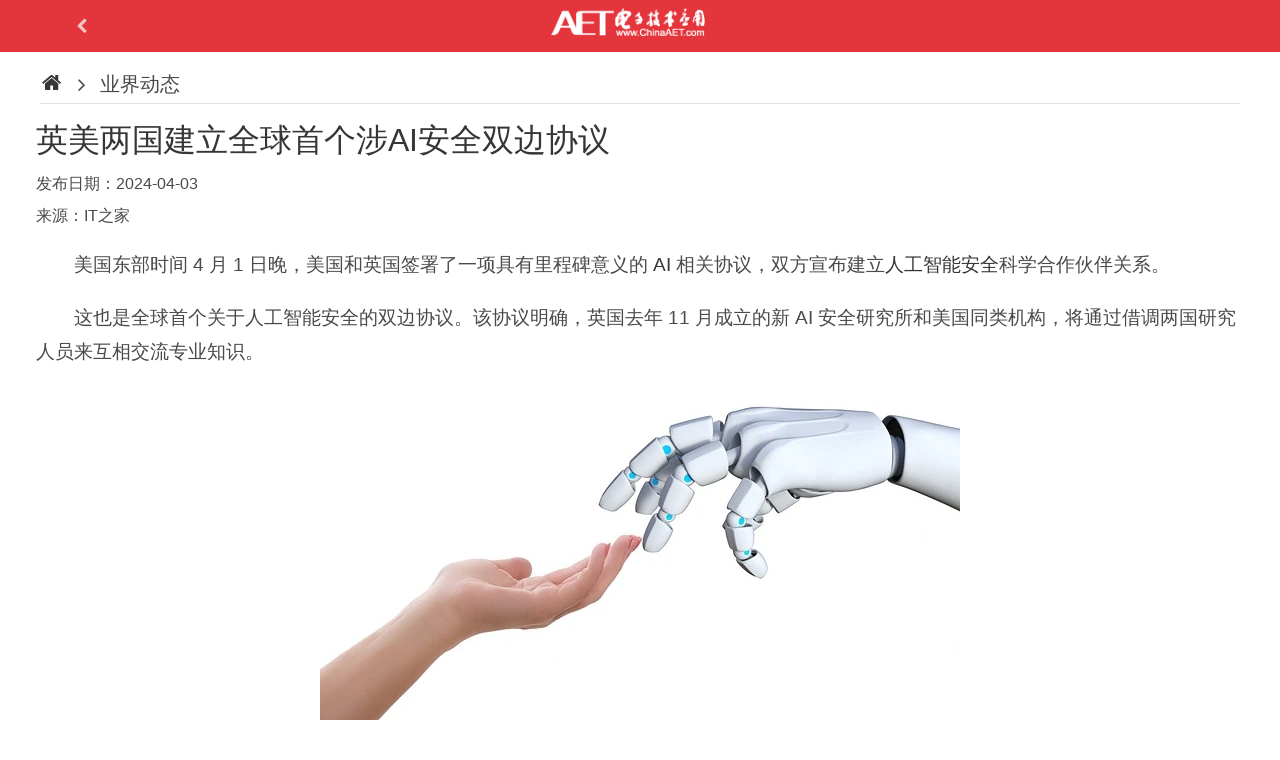

--- FILE ---
content_type: text/html; charset=utf-8
request_url: http://m.chinaaet.com/article/3000164399
body_size: 15714
content:
<!DOCTYPE html>
<html>
<head>
    <meta charset="utf-8">
    <meta http-equiv="X-UA-Compatible" content="IE=edge,chrome=1">
    <meta name="viewport" content="width=device-width,initial-scale=1,maximum-scale=1,user-scalable=no">
    <title>&#x82F1;&#x7F8E;&#x4E24;&#x56FD;&#x5EFA;&#x7ACB;&#x5168;&#x7403;&#x9996;&#x4E2A;&#x6D89;AI&#x5B89;&#x5168;&#x53CC;&#x8FB9;&#x534F;&#x8BAE;-AET-&#x7535;&#x5B50;&#x6280;&#x672F;&#x5E94;&#x7528;</title>
    <meta name="renderer" content="webkit">
    <meta name="keywords" content="AI,&#x4EBA;&#x5DE5;&#x667A;&#x80FD;&#x5B89;&#x5168;" />
    <meta name="description" content="&#x7F8E;&#x56FD;&#x4E1C;&#x90E8;&#x65F6;&#x95F4; 4 &#x6708; 1 &#x65E5;&#x665A;&#xFF0C;&#x7F8E;&#x56FD;&#x548C;&#x82F1;&#x56FD;&#x7B7E;&#x7F72;&#x4E86;&#x4E00;&#x9879;&#x5177;&#x6709;&#x91CC;&#x7A0B;&#x7891;&#x610F;&#x4E49;&#x7684; AI &#x76F8;&#x5173;&#x534F;&#x8BAE;&#xFF0C;&#x53CC;&#x65B9;&#x5BA3;&#x5E03;&#x5EFA;&#x7ACB;&#x4EBA;&#x5DE5;&#x667A;&#x80FD;&#x5B89;&#x5168;&#x79D1;&#x5B66;&#x5408;&#x4F5C;&#x4F19;&#x4F34;&#x5173;&#x7CFB;&#x3002;&#xD;&#xA;&#xD;&#xA;&#x8FD9;&#x4E5F;&#x662F;&#x5168;&#x7403;&#x9996;&#x4E2A;&#x5173;&#x4E8E;&#x4EBA;&#x5DE5;&#x667A;&#x80FD;&#x5B89;&#x5168;&#x7684;&#x53CC;&#x8FB9;&#x534F;&#x8BAE;&#x3002;&#x8BE5;&#x534F;&#x8BAE;&#x660E;&#x786E;&#xFF0C;&#x82F1;&#x56FD;&#x53BB;&#x5E74; 11 &#x6708;&#x6210;&#x7ACB;&#x7684;&#x65B0; AI &#x5B89;&#x5168;&#x7814;&#x7A76;&#x6240;&#x548C;&#x7F8E;&#x56FD;&#x540C;&#x7C7B;&#x673A;&#x6784;&#xFF0C;&#x5C06;&#x901A;&#x8FC7;&#x501F;&#x8C03;&#x4E24;&#x56FD;&#x7814;&#x7A76;&#x4EBA;&#x5458;&#x6765;&#x4E92;&#x76F8;&#x4EA4;&#x6D41;&#x4E13;&#x4E1A;&#x77E5;&#x8BC6;&#x3002;" />
    
    <meta property="og:type" content="article" />
    <meta property="og:title" content="&#x82F1;&#x7F8E;&#x4E24;&#x56FD;&#x5EFA;&#x7ACB;&#x5168;&#x7403;&#x9996;&#x4E2A;&#x6D89;AI&#x5B89;&#x5168;&#x53CC;&#x8FB9;&#x534F;&#x8BAE;" />
    <meta property="og:description" content="&#x82F1;&#x7F8E;&#x4E24;&#x56FD;&#x5EFA;&#x7ACB;&#x5168;&#x7403;&#x9996;&#x4E2A;&#x6D89;AI&#x5B89;&#x5168;&#x53CC;&#x8FB9;&#x534F;&#x8BAE;" />
    <meta property="og:url" content="//m.chinaaet.com/article/3000164399" />

    <meta name="baidu-site-verification" content="AwPHS9A1cs" />
    <meta name="alexaVerifyID" content="It_YTlo9Ge-4ywquc7vrlXzcSE0" />
    <meta name="google-site-verification" content="_iI0qtFwQYXuuiFpkcDIdzE4cJafIlGbkEdOS5IwrAQ" />
    <meta property="qc:admins" content="35306717776301611546375" />
    <meta property="wb:webmaster" content="6a37ccb195a83630" />
    <meta name="robots" content="all" />
    <link href="/favicon.ico" rel="bookmark" type="image/x-icon" />
    <link href="/favicon.ico" rel="icon" type="image/x-icon" />
    <link href="/favicon.ico" rel="shortcut icon" type="image/x-icon" />
    <link rel="stylesheet" href="//st.chinaaet.com/mobile/css/style.css?d=20170427" />
    <link rel="stylesheet" href="//st.chinaaet.com/mobile/css/custom.css?d=20170427" />
    <script>
        var _hmt = _hmt || [];
        (function () {
            var hm = document.createElement("script");
            hm.src = "//hm.baidu.com/hm.js?0bc2b0756b170cff90e37c9e9628af4b";
            var s = document.getElementsByTagName("script")[0];
            s.parentNode.insertBefore(hm, s);
        })();
    </script>
    
    <script type="application/ld+json">
        {
        "@context": "https://ziyuan.baidu.com/contexts/cambrian.jsonld",
        "@id": "//www.chinaaet.com/article/3000164399",
        "appid": "1583020058119297",
        "title": "&#x82F1;&#x7F8E;&#x4E24;&#x56FD;&#x5EFA;&#x7ACB;&#x5168;&#x7403;&#x9996;&#x4E2A;&#x6D89;AI&#x5B89;&#x5168;&#x53CC;&#x8FB9;&#x534F;&#x8BAE;",
        "images": [
        "//img.chinaaet.com/images/2024/04/03/20240403100221-98984.png"
        ],
        "pubDate": "2024-04-03T08:50:36"
        }
    </script>
    <script src="//dup.baidustatic.com/js/ds.js"></script>


    <script src="https://res.wx.qq.com/open/js/jweixin-1.6.0.js"></script>



</head>
<body>

    <div id="wx_pic" style="margin:0 auto;display:none;">
        <img src="http://st.chinaaet.com/main/images/wx-aet.jpg" alt="《电子技术应用》" />
    </div>

    <!-- 广告位：大一 -->
    


    







<div class="hero is-primary">
    <div class="container">
        <nav class="nav">
            <div class="nav-left">
                <a class="nav-item is-left" href="javascript:history.go(-1);">
                    <i class="fa fa-chevron-left"></i>
                </a>
            </div>
            <a class="nav-item nav-center" href="/">
                <img src="//st.chinaaet.com/mobile/images/logo.png" alt="电子技术应用" title="电子技术应用">
            </a>
            <a class="nav-item nav-right" href="javascript:void(0);"></a>
        </nav>
    </div>
</div>










    





<div class="container is-fluid">
    <div class="box">
        <h2 class="subtitle is-breadcrumbs"><span class="icon"><a href="/"><i class="fa fa-home"></i></a></span> <span class="icon"><i class="fa fa-angle-right"></i></span> &#x4E1A;&#x754C;&#x52A8;&#x6001;</h2>
    </div>
</div>



<div class="container is-fluid">
    <div class="box" style="padding: 0.5rem 1rem 0.25rem;">
        <div class="content">
            <h1 class="title">&#x82F1;&#x7F8E;&#x4E24;&#x56FD;&#x5EFA;&#x7ACB;&#x5168;&#x7403;&#x9996;&#x4E2A;&#x6D89;AI&#x5B89;&#x5168;&#x53CC;&#x8FB9;&#x534F;&#x8BAE;</h1>

            <div class="level is-mobile" style="margin-bottom:0.5em;">
                <div class="level-left">
                    <span class="level-item">
                        发布日期：2024-04-03
                    </span>
                </div>
            </div>

                <div class="level is-mobile" style="margin-bottom:0.5em;">
                    <div class="level-left">
                        <span class="level-item">
                            来源：IT&#x4E4B;&#x5BB6;
                        </span>
                    </div>
                </div>

        </div>
    </div>
</div>


<div class="container is-fluid">
    <div class="box" style="padding: 0.5rem 1rem 0.25rem;">
        <div class="content">
            <div style="font-size:1.2em;font-weight:normal;line-height: 1.8em;">
                <p style="text-indent: 2em;">美国东部时间 4 月 1 日晚，美国和英国签署了一项具有里程碑意义的 <a class="innerlink" href="http://www.chinaaet.com/tags/AI" target="_blank">AI</a> 相关协议，双方宣布建立<a class="innerlink" href="http://www.chinaaet.com/tags/人工智能安全" target="_blank">人工智能安全</a>科学合作伙伴关系。</p><p style="text-indent: 2em;">这也是全球首个关于人工智能安全的双边协议。该协议明确，英国去年 11 月成立的新 AI 安全研究所和美国同类机构，将通过借调两国研究人员来互相交流专业知识。</p><p style="text-indent: 0em; text-align: center;"><img src="http://img.chinaaet.com/images/2024/04/03/6384773534661822537620210.png" title="1.png" alt="1.png"/></p><p style="text-indent: 2em;">此外，两家机构还将开发一种共同的人工智能安全测试方法，包括使用相同的方法和底层基础设施，双方将根据国家法律法规和合同，寻求员工交流和信息共享。新闻稿还称，双方拟将在一个“可公开访问”的 AI 模型上开展联合测试。</p><p style="text-indent: 2em;">据了解，两国此次是为了兑现去年 11 月在 AI 安全峰会上作出的承诺。当时，中国、美国、欧盟在内的 28 个国家和地区签署了《布莱切利 AI 宣言》（Bletchley Declaration）。《布莱切利 AI 宣言》呼吁和倡导以人为本，希望 AI 科研机构、企业等以负责任的方式，设计、开发和使用 AI。</p><p><br/></p><p style="text-align: center;"><img src="http://img.chinaaet.com/images/2024/04/03/6384773536424939205334648.jpg" title="杂志订阅.jpg" alt="杂志订阅.jpg"/></p>
            </div>
            <div style="font-size:1em;font-weight:normal;line-height: 1.5em;">
                    <div style="font-size:14px;line-height:25px;margin: 10px 0px;"><label style="font-weight:bold;color:#F8132A">版权声明：</label> 本站内容除特别声明的原创文章之外，转载内容只为传递更多信息，并不代表本网站赞同其观点。转载的所有的文章、图片、音/视频文件等资料的版权归版权所有权人所有。本站采用的非本站原创文章及图片等内容无法一一联系确认版权者。如涉及作品内容、版权和其它问题，请及时通过电子邮件或电话通知我们，以便迅速采取适当措施，避免给双方造成不必要的经济损失。联系电话：010-82306116；邮箱：aet@chinaaet.com。</div>
            </div>
        </div>
            <div class="tag-box">
                    <span class="tag is-medium">AI</span>
                    <span class="tag is-medium">&#x4EBA;&#x5DE5;&#x667A;&#x80FD;&#x5B89;&#x5168;</span>
            </div>
    </div>
</div>



    <div class="container is-fluid">
        <div class="box">
            <article class="media">
                <div class="media-content">
                    <div class="content" style="margin-bottom:2rem;">
                            <div style="margin:5px 0px;">
                                <a href="/tt/aIbeei" target="_blank" style="color:#364ae4;" rel="nofollow">&#x6B22;&#x8FCE;&#x67E5;&#x770B;AET&#x65B0;&#x80FD;&#x6E90;&#x6C7D;&#x8F66;&#x7535;&#x5B50;&#x4E13;&#x9898;</a>
                            </div>
                            <div style="margin:5px 0px;">
                                <a href="/tt/FNVVfa" target="_blank" style="color:#364ae4;" rel="nofollow">&#x70B9;&#x51FB;&#x67E5;&#x770B;ChinaAET Qorvo QSPICE&#x77E5;&#x8BC6;&#x4E13;&#x533A;</a>
                            </div>
                            <div style="margin:5px 0px;">
                                <a href="/tt/buIvam" target="_blank" style="color:#364ae4;" rel="nofollow">&#x8FDB;&#x5165;&#x8BA2;&#x9605;&#x300A;&#x7F51;&#x7EDC;&#x5B89;&#x5168;&#x4E0E;&#x6570;&#x636E;&#x6CBB;&#x7406;&#x300B;&#x6742;&#x5FD7;</a>
                            </div>
                            <div style="margin:5px 0px;">
                                <a href="/tt/AF3qqy" target="_blank" style="color:#364ae4;" rel="nofollow">&#x70B9;&#x51FB;&#x8FDB;&#x5165;&#x7535;&#x963B;/&#x7535;&#x5BB9;/&#x7535;&#x611F;&#x6D4B;&#x8BD5;&#x4E13;&#x9898;</a>
                            </div>
                            <div style="margin:5px 0px;">
                                <a href="/tt/ryuYV3" target="_blank" style="color:#364ae4;" rel="nofollow">AET&#x966A;&#x4F60;&#x8D70;&#x8FDB;&#x5DE5;&#x4E1A;&#x4EE5;&#x592A;&#x7F51;</a>
                            </div>
                    </div>
                </div>
            </article>

        </div>
    </div>



<script src="https://lib.baomitu.com/jquery/1.11.3/jquery.min.js"></script>

<script type="text/javascript">



    $(document).ready(function () {

        var url = location.href.split('#')[0];
        var formdata = {
            url: url
        };
        $.ajax({
            url: "/article/queryticket",
            type: "Post",
            dataType: "json",
            cache: false,
            data: formdata,
            success: function (data) {
                if (data.isSuccess) {
                    

                    var title = '英美两国建立全球首个涉AI安全双边协议';
                    var desc = '美国东部时间 4 月 1 日晚，美国和英国签署了一项具有里程碑意义的 AI 相关协议，双方宣布建立人工智能安全科学合作伙伴关系。

这也是全球首个关于人工智能安全的双边协议。该协议明确，英国去年 11 月成立的新 AI 安全研究所和美国同类机构，将通过借调两国研究人员来互相交流专业知识。';
                    //var desc =  '来源：电子技术应用';
                    // var imgUrl = '//img.chinaaet.com/images/2024/04/03/20240403100221-98984.png';

                    var imgUrl = 'http://m.chinaaet.com/logo1.png';
                    if (imgUrl.indexOf('http') < 0) {
                        imgUrl = 'http:' + imgUrl;
                    }


                    wx.config({
                        debug: false,
                        appId: data.appId, // 必填，公众号的唯一标识
                        timestamp: data.timestamp, // 必填，生成签名的时间戳
                        nonceStr: data.nonceStr, // 必填，生成签名的随机串
                        signature: data.signature,// 必填，签名，见附录1
                        jsApiList: ["checkJsApi", "onMenuShareTimeline", "onMenuShareQQ", "onMenuShareQZone", "updateAppMessageShareData"]
                    });



                    wx.ready(function () {

                        //朋友圈
                        wx.onMenuShareTimeline({
                            title: title, // 分享标题
                            link: url, // 分享链接
                            imgUrl: imgUrl,
                            success: function (res) {
                                console.log('已分享');
                            },
                            cancel: function (res) {
                                console.log('已取消');
                            },
                            fail: function (res) {
                                console.log(JSON.stringify(res));
                            }
                        });
                        //朋友
                        
                        wx.updateAppMessageShareData({
                            title: title, // 分享标题
                            desc: desc, // 分享描述
                            link: url, // 分享链接，该链接域名或路径必须与当前页面对应的公众号 JS 安全域名一致
                            imgUrl: imgUrl, // 分享图标
                            success: function () {
                                // 设置成功
                                console.log("分享");
                            },
                            cancel: function () {
                                console.log("取消分享");
                            }
                        })
                    });




                }
            }
        });
    });
    

</script>



    
<div class="footer">
    <div class="container">



        <nav class="level is-mobile">





            <div class="level-item has-text-centered">
                <img src="//st.chinaaet.com/mobile/images/qrcode.png" alt="关注《电子技术应用》微信公众号" title="关注《电子技术应用》微信公众号" style="height: 120px;">
            </div>



        </nav>
        <p class="has-text-centered is-small">Copyright © 2005-<span id="endyear" style="display: inline-block;">2024</span> 华北计算机系统工程研究所版权所有 <a href="https://beian.miit.gov.cn" target="_blank" style="color:#ffffff;">京ICP备10017138号-2</a> 

        <script>

            var currentYear = new Date().getFullYear();
            document.getElementById('endyear').innerText = currentYear;

        </script></p>
    </div>
</div>




    <script src="https://lib.baomitu.com/jquery/1.11.3/jquery.min.js"></script>
    <script src="//st.chinaaet.com/mobile/js/slippry.min.js"></script>
    <script src="//st.chinaaet.com/mobile/js/jquery.scrollTo.min.js"></script>
    <script src="//st.chinaaet.com/mobile/js/functions.js"></script>
    

    

</body>
</html>


--- FILE ---
content_type: text/css
request_url: http://st.chinaaet.com/mobile/css/custom.css?d=20170427
body_size: 1300
content:

/*@media screen and (max-width: 500px) {
    .tabs.is-boxed.home li a {
        padding-left: 0.60em;
        padding-right: 0.60em;
    }
}*/


.title:not(:last-child), .subtitle:not(:last-child) {
    margin-bottom: 0.5rem;
}
.media + .media {
    margin-top: 0rem;
    padding-top: 0.5rem;
}

.image.is-150x133 {
    width: 150px;
    height: 113px;
}

.box {    
    padding: 1.25rem 1.25rem 0.25rem;
}


.field:not(:last-child) {
    margin-bottom: 1.5rem;
}
.input, .textarea {
    height: 2.5em;
    box-shadow: none;
}
.control.has-icon .icon {    
    height: 6.5em;    
}

.input, select {
    height: 3em;
    box-shadow: none;
    border: 1px solid #dbdbdb;
}



.validation-summary-errors {
    color: #e3353b;
}

.content h1 {    
    line-height: 1.5em;
}

.media-left {
    margin-bottom: 0.5rem;
}


input.verifyCodeSend {
    display: inline-block;
    border-radius: 0;
    border: 1px solid #ddd;
    height: 40px;
    background: #f7f7f7;
    color: #666;
    font-weight: 400;
    width: 90px;
    margin-left: 10px;
    margin-top: 4px;
    font-size: 14px;
    cursor: pointer;
}
input.verifyCode-disabled {
    background: #f6f6f6;
    border-color: #ebebeb;
    color: #c5c5c5;
}


--- FILE ---
content_type: application/javascript
request_url: http://st.chinaaet.com/mobile/js/functions.js
body_size: 558
content:



function setMenu(t) {
    var subli = $("#topnav li");
    subli.each(function (i) {
        if (t == i) {
            subli.removeClass("is-active").eq(i).addClass("is-active");
        }
    });
}


jQuery(document).ready(function ($) {
  
  $("#slideshow ul").slippry({pager:false});
  
  // confirm scrollTo exist and execute.
  if(jQuery().scrollTo){
    $("#topnav").scrollTo(".is-active", 800);
  }

  var $toggle = $('#nav-toggle');
  var $menu = $('#nav-menu');

  $toggle.click(function() {
    $(this).toggleClass('is-active');
    $menu.toggleClass('is-active');
  });

  $('.modal-button').click(function() {
    var target = $(this).data('target');
    $('html').addClass('is-clipped');
    $(target).addClass('is-active');
  });

  $('.modal-background, .modal-close').click(function() {
    $('html').removeClass('is-clipped');
    $(this).parent().removeClass('is-active');
  });

});


